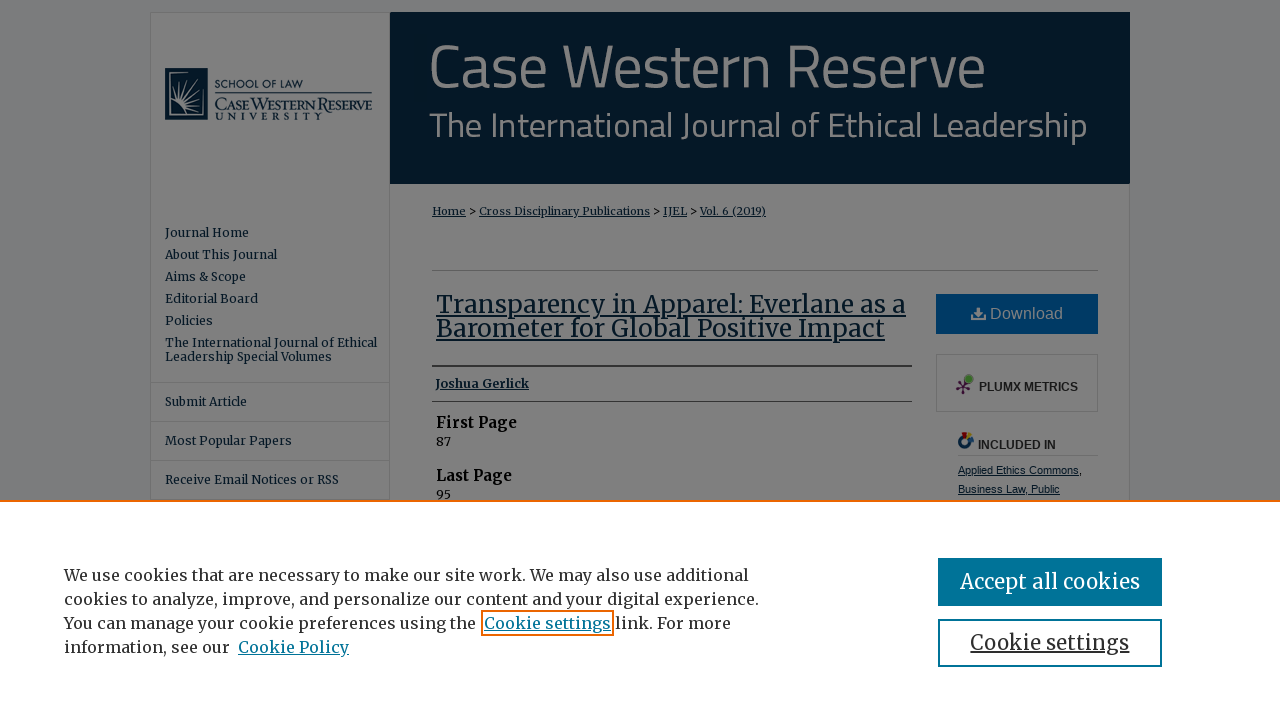

--- FILE ---
content_type: text/html; charset=UTF-8
request_url: https://scholarlycommons.law.case.edu/ijel/vol6/iss1/8/
body_size: 6974
content:

<!DOCTYPE html>
<html lang="en">
<head><!-- inj yui3-seed: --><script type='text/javascript' src='//cdnjs.cloudflare.com/ajax/libs/yui/3.6.0/yui/yui-min.js'></script><script type='text/javascript' src='//ajax.googleapis.com/ajax/libs/jquery/1.10.2/jquery.min.js'></script><!-- Adobe Analytics --><script type='text/javascript' src='https://assets.adobedtm.com/4a848ae9611a/d0e96722185b/launch-d525bb0064d8.min.js'></script><script type='text/javascript' src=/assets/nr_browser_production.js></script>

<!-- def.1 -->
<meta charset="utf-8">
<meta name="viewport" content="width=device-width">
<title>
"Transparency in Apparel: Everlane as a Barometer for Global Positive I" by Joshua Gerlick
</title>


<!-- FILE article_meta-tags.inc --><!-- FILE: /srv/sequoia/main/data/assets/site/article_meta-tags.inc -->
<meta itemprop="name" content="Transparency in Apparel: Everlane as a Barometer for Global Positive Impact">
<meta property="og:title" content="Transparency in Apparel: Everlane as a Barometer for Global Positive Impact">
<meta name="twitter:title" content="Transparency in Apparel: Everlane as a Barometer for Global Positive Impact">
<meta property="article:author" content="Joshua Gerlick">
<meta name="author" content="Joshua Gerlick">
<meta name="robots" content="noodp, noydir">
<meta name="description" content="By Joshua Gerlick, Published on 02/27/20">
<meta itemprop="description" content="By Joshua Gerlick, Published on 02/27/20">
<meta name="twitter:description" content="By Joshua Gerlick, Published on 02/27/20">
<meta property="og:description" content="By Joshua Gerlick, Published on 02/27/20">
<meta name="keywords" content="apparel industry, transparency, Everlane, trasnparency and apparel, clothing industry">
<meta name="bepress_citation_journal_title" content="The International Journal of Ethical Leadership">
<meta name="bepress_citation_firstpage" content="87">
<meta name="bepress_citation_lastpage" content="95">
<meta name="bepress_citation_author" content="Gerlick, Joshua">
<meta name="bepress_citation_title" content="Transparency in Apparel: Everlane as a Barometer for Global Positive Impact">
<meta name="bepress_citation_date" content="2019">
<meta name="bepress_citation_volume" content="6">
<meta name="bepress_citation_issue" content="1">
<!-- FILE: /srv/sequoia/main/data/assets/site/ir_download_link.inc -->
<!-- FILE: /srv/sequoia/main/data/assets/site/article_meta-tags.inc (cont) -->
<meta name="bepress_citation_pdf_url" content="https://scholarlycommons.law.case.edu/cgi/viewcontent.cgi?article=1054&amp;context=ijel">
<meta name="bepress_citation_abstract_html_url" content="https://scholarlycommons.law.case.edu/ijel/vol6/iss1/8">
<meta name="bepress_citation_issn" content="2326-7461">
<meta name="bepress_citation_online_date" content="2020/2/27">
<meta name="viewport" content="width=device-width">
<!-- Additional Twitter data -->
<meta name="twitter:card" content="summary">
<!-- Additional Open Graph data -->
<meta property="og:type" content="article">
<meta property="og:url" content="https://scholarlycommons.law.case.edu/ijel/vol6/iss1/8">
<meta property="og:site_name" content="Case Western Reserve University School of Law Scholarly Commons">




<!-- FILE: article_meta-tags.inc (cont) -->
<meta name="bepress_is_article_cover_page" content="1">


<!-- sh.1 -->
<link rel="stylesheet" href="/ijel/ir-journal-style.css" type="text/css" media="screen">
<link rel="alternate" type="application/rss+xml" title="The International Journal of Ethical Leadership Newsfeed" href="/ijel/recent.rss">
<link rel="shortcut icon" href="/favicon.ico" type="image/x-icon">

<link type="text/css" rel="stylesheet" href="/assets/floatbox/floatbox.css">
<script type="text/javascript" src="/assets/jsUtilities.js"></script>
<script type="text/javascript" src="/assets/footnoteLinks.js"></script>
<link rel="stylesheet" href="/ir-print.css" type="text/css" media="print">
<!--[if IE]>
<link rel="stylesheet" href="/ir-ie.css" type="text/css" media="screen">
<![endif]-->
<!-- end sh.1 -->




<script type="text/javascript">var pageData = {"page":{"environment":"prod","productName":"bpdg","language":"en","name":"ir_journal:volume:issue:article","businessUnit":"els:rp:st"},"visitor":{}};</script>

</head>
<body >
<!-- FILE /srv/sequoia/main/data/assets/site/ir_journal/header.pregen -->

	<!-- FILE: /srv/sequoia/main/data/assets/site/ir_journal/header_custom.inc --><!-- FILE: /srv/sequoia/main/data/assets/site/mobile_nav.inc --><!--[if !IE]>-->
<script src="/assets/scripts/dc-mobile/dc-responsive-nav.js"></script>

<header id="mobile-nav" class="nav-down device-fixed-height" style="visibility: hidden;">
  
  
  <nav class="nav-collapse">
    <ul>
      <li class="menu-item active device-fixed-width"><a href="https://scholarlycommons.law.case.edu" title="Home" data-scroll >Home</a></li>
      <li class="menu-item device-fixed-width"><a href="https://scholarlycommons.law.case.edu/do/search/advanced/" title="Search" data-scroll ><i class="icon-search"></i> Search</a></li>
      <li class="menu-item device-fixed-width"><a href="https://scholarlycommons.law.case.edu/communities.html" title="Browse" data-scroll >Browse Collections</a></li>
      <li class="menu-item device-fixed-width"><a href="/cgi/myaccount.cgi?context=" title="My Account" data-scroll >My Account</a></li>
      <li class="menu-item device-fixed-width"><a href="https://scholarlycommons.law.case.edu/about.html" title="About" data-scroll >About</a></li>
      <li class="menu-item device-fixed-width"><a href="https://network.bepress.com" title="Digital Commons Network" data-scroll ><img width="16" height="16" alt="DC Network" style="vertical-align:top;" src="/assets/md5images/8e240588cf8cd3a028768d4294acd7d3.png"> Digital Commons Network™</a></li>
    </ul>
  </nav>
</header>

<script src="/assets/scripts/dc-mobile/dc-mobile-nav.js"></script>
<!--<![endif]-->
<!-- FILE: /srv/sequoia/main/data/assets/site/ir_journal/header_custom.inc (cont) -->



<div id="ijel">
	<div id="container">
		<a href="#main" class="skiplink" accesskey="2" >Skip to main content</a>

					
			<div id="header">
				<a href="https://scholarlycommons.law.case.edu/ijel" id="banner_link" title="The International Journal of Ethical Leadership" >
					<img id="banner_image" alt="The International Journal of Ethical Leadership" width='980' height='172' src="/assets/md5images/7657e0cbcdbe4e8f84f121b813daa4d7.png">
				</a>	
				
					<a href="http://law.case.edu/" id="logo_link" title="Case Western Reserve University School of Law" >
						<img id="logo_image" alt="Case Western Reserve University School of Law" width='240' height='172' src="/assets/md5images/d22dda31466786f08e2375480531f27f.png">
					</a>	
				
			</div>
			
			
		<div id="wrapper">
			<div id="content">
				<div id="main" class="text">					
					<!-- FILE: /srv/sequoia/main/data/assets/site/ir_journal/ir_breadcrumb.inc -->
	<ul id="pager">
		<li>&nbsp;</li>
		 
		<li>&nbsp;</li> 
		
	</ul>

<div class="crumbs" role="navigation" aria-label="Breadcrumb">
	<p>
		

		
		
		
			<a href="https://scholarlycommons.law.case.edu" class="ignore" >Home</a>
		
		
		
		
		
		
		
		
		 <span aria-hidden="true">&gt;</span> 
			<a href="https://scholarlycommons.law.case.edu/cross_disciplinary" class="ignore" >Cross Disciplinary Publications</a>
		
		
		
		
		
		 <span aria-hidden="true">&gt;</span> 
			<a href="https://scholarlycommons.law.case.edu/ijel" class="ignore" >IJEL</a>
		
		
		
		 <span aria-hidden="true">&gt;</span> 
			<a href="https://scholarlycommons.law.case.edu/ijel/vol6" class="ignore" >Vol. 6 (2019)</a>
		
		
		
		
		
		
		
		
		
		
		
	</p>
</div>

<div class="clear">&nbsp;</div>
<!-- FILE: /srv/sequoia/main/data/assets/site/ir_journal/header_custom.inc (cont) -->
					
						<!-- FILE: /srv/sequoia/main/data/assets/site/ir_journal/volume/issue/ir_journal_logo.inc -->





 





<!-- FILE: /srv/sequoia/main/data/assets/site/ir_journal/header_custom.inc (cont) -->
					

<!-- FILE: /srv/sequoia/main/data/assets/site/ir_journal/header.pregen (cont) -->

<script type="text/javascript" src="/assets/floatbox/floatbox.js"></script>
<!-- FILE: /srv/sequoia/main/data/assets/site/ir_journal/article_info.inc --><!-- FILE: /srv/sequoia/main/data/assets/site/openurl.inc -->
<!-- FILE: /srv/sequoia/main/data/assets/site/ir_journal/article_info.inc (cont) -->
<!-- FILE: /srv/sequoia/main/data/assets/site/ir_download_link.inc -->
<!-- FILE: /srv/sequoia/main/data/assets/site/ir_journal/article_info.inc (cont) -->
<!-- FILE: /srv/sequoia/main/data/assets/site/ir_journal/ir_article_header.inc --><div id="sub">
<div id="alpha"><!-- FILE: /srv/sequoia/main/data/assets/site/ir_journal/article_info.inc (cont) --><div id='title' class='element'>
<h1><a href='https://scholarlycommons.law.case.edu/cgi/viewcontent.cgi?article=1054&amp;context=ijel'>Transparency in Apparel: Everlane as a Barometer for Global Positive Impact</a></h1>
</div>
<div class='clear'></div>
<div id='authors' class='element'>
<h2 class='visually-hidden'>Authors</h2>
<p class="author"><a href='https://scholarlycommons.law.case.edu/do/search/?q=author%3A%22Joshua%20Gerlick%22&start=0&context=5534335'><strong>Joshua Gerlick</strong></a><br />
</p></div>
<div class='clear'></div>
<div id='fpage' class='element'>
<h2 class='field-heading'>First Page</h2>
<p>87</p>
</div>
<div class='clear'></div>
<div id='lpage' class='element'>
<h2 class='field-heading'>Last Page</h2>
<p>95</p>
</div>
<div class='clear'></div>
<div id='recommended_citation' class='element'>
<h2 class='field-heading'>Recommended Citation</h2>
<!-- FILE: /srv/sequoia/main/data/assets/site/ir_journal/ir_citation.inc -->
<p class="citation">
Gerlick, Joshua
(2019)
"Transparency in Apparel: Everlane as a Barometer for Global Positive Impact,"
<em>The International Journal of Ethical Leadership</em>: Vol. 6, Article 8.
<br>
Available at:
https://scholarlycommons.law.case.edu/ijel/vol6/iss1/8</p>
<!-- FILE: /srv/sequoia/main/data/assets/site/ir_journal/article_info.inc (cont) --></div>
<div class='clear'></div>
</div>
    </div>
    <div id='beta_7-3'>
<!-- FILE: /srv/sequoia/main/data/assets/site/info_box_7_3.inc --><!-- FILE: /srv/sequoia/main/data/assets/site/openurl.inc -->
<!-- FILE: /srv/sequoia/main/data/assets/site/info_box_7_3.inc (cont) -->
<!-- FILE: /srv/sequoia/main/data/assets/site/ir_download_link.inc -->
<!-- FILE: /srv/sequoia/main/data/assets/site/info_box_7_3.inc (cont) -->
	<!-- FILE: /srv/sequoia/main/data/assets/site/info_box_download_button.inc --><div class="aside download-button">
      <a id="pdf" class="btn" href="https://scholarlycommons.law.case.edu/cgi/viewcontent.cgi?article=1054&amp;context=ijel" title="PDF (141&nbsp;KB) opens in new window" target="_blank" > 
    	<i class="icon-download-alt" aria-hidden="true"></i>
        Download
      </a>
</div>
<!-- FILE: /srv/sequoia/main/data/assets/site/info_box_7_3.inc (cont) -->
	<!-- FILE: /srv/sequoia/main/data/assets/site/info_box_embargo.inc -->
<!-- FILE: /srv/sequoia/main/data/assets/site/info_box_7_3.inc (cont) -->
<!-- FILE: /srv/sequoia/main/data/assets/site/info_box_custom_upper.inc -->
<!-- FILE: /srv/sequoia/main/data/assets/site/info_box_7_3.inc (cont) -->
<!-- FILE: /srv/sequoia/main/data/assets/site/info_box_openurl.inc -->
<!-- FILE: /srv/sequoia/main/data/assets/site/info_box_7_3.inc (cont) -->
<!-- FILE: /srv/sequoia/main/data/assets/site/info_box_article_metrics.inc -->
<div id="article-stats" class="aside hidden">
    <p class="article-downloads-wrapper hidden"><span id="article-downloads"></span> DOWNLOADS</p>
    <p class="article-stats-date hidden">Since February 27, 2020</p>
    <p class="article-plum-metrics">
        <a href="https://plu.mx/plum/a/?repo_url=https://scholarlycommons.law.case.edu/ijel/vol6/iss1/8" class="plumx-plum-print-popup plum-bigben-theme" data-badge="true" data-hide-when-empty="true" ></a>
    </p>
</div>
<script type="text/javascript" src="//cdn.plu.mx/widget-popup.js"></script>
<!-- Article Download Counts -->
<script type="text/javascript" src="/assets/scripts/article-downloads.pack.js"></script>
<script type="text/javascript">
    insertDownloads(16674844);
</script>
<!-- Add border to Plum badge & download counts when visible -->
<script>
// bind to event when PlumX widget loads
jQuery('body').bind('plum:widget-load', function(e){
// if Plum badge is visible
  if (jQuery('.PlumX-Popup').length) {
// remove 'hidden' class
  jQuery('#article-stats').removeClass('hidden');
  jQuery('.article-stats-date').addClass('plum-border');
  }
});
// bind to event when page loads
jQuery(window).bind('load',function(e){
// if DC downloads are visible
  if (jQuery('#article-downloads').text().length > 0) {
// add border to aside
  jQuery('#article-stats').removeClass('hidden');
  }
});
</script>
<!-- Adobe Analytics: Download Click Tracker -->
<script>
$(function() {
  // Download button click event tracker for PDFs
  $(".aside.download-button").on("click", "a#pdf", function(event) {
    pageDataTracker.trackEvent('navigationClick', {
      link: {
          location: 'aside download-button',
          name: 'pdf'
      }
    });
  });
  // Download button click event tracker for native files
  $(".aside.download-button").on("click", "a#native", function(event) {
    pageDataTracker.trackEvent('navigationClick', {
        link: {
            location: 'aside download-button',
            name: 'native'
        }
     });
  });
});
</script>
<!-- FILE: /srv/sequoia/main/data/assets/site/info_box_7_3.inc (cont) -->
	<!-- FILE: /srv/sequoia/main/data/assets/site/info_box_disciplines.inc -->
	<div id="beta-disciplines" class="aside">
		<h4>Included in</h4>
	<p>
					<a href="https://network.bepress.com/hgg/discipline/1392" title="Applied Ethics Commons" >Applied Ethics Commons</a>, 
					<a href="https://network.bepress.com/hgg/discipline/628" title="Business Law, Public Responsibility, and Ethics Commons" >Business Law, Public Responsibility, and Ethics Commons</a>, 
					<a href="https://network.bepress.com/hgg/discipline/1250" title="Leadership Studies Commons" >Leadership Studies Commons</a>, 
					<a href="https://network.bepress.com/hgg/discipline/895" title="Legal Ethics and Professional Responsibility Commons" >Legal Ethics and Professional Responsibility Commons</a>
	</p>
	</div>
<!-- FILE: /srv/sequoia/main/data/assets/site/info_box_7_3.inc (cont) -->
<!-- FILE: /srv/sequoia/main/data/assets/site/bookmark_widget.inc -->
<div id="share" class="aside">
<h2>Share</h2>
	<div class="a2a_kit a2a_kit_size_24 a2a_default_style">
    	<a class="a2a_button_facebook"></a>
    	<a class="a2a_button_linkedin"></a>
		<a class="a2a_button_whatsapp"></a>
		<a class="a2a_button_email"></a>
    	<a class="a2a_dd"></a>
    	<script async src="https://static.addtoany.com/menu/page.js"></script>
	</div>
</div>
<!-- FILE: /srv/sequoia/main/data/assets/site/info_box_7_3.inc (cont) -->
<!-- FILE: /srv/sequoia/main/data/assets/site/info_box_geolocate.inc --><!-- FILE: /srv/sequoia/main/data/assets/site/ir_geolocate_enabled_and_displayed.inc -->
<!-- FILE: /srv/sequoia/main/data/assets/site/info_box_geolocate.inc (cont) -->
<!-- FILE: /srv/sequoia/main/data/assets/site/info_box_7_3.inc (cont) -->
	<!-- FILE: /srv/sequoia/main/data/assets/site/zotero_coins.inc -->
<span class="Z3988" title="ctx_ver=Z39.88-2004&amp;rft_val_fmt=info%3Aofi%2Ffmt%3Akev%3Amtx%3Ajournal&amp;rft_id=https%3A%2F%2Fscholarlycommons.law.case.edu%2Fijel%2Fvol6%2Fiss1%2F8&amp;rft.atitle=Transparency%20in%20Apparel%3A%20Everlane%20as%20a%20Barometer%20for%20Global%20Positive%20Impact&amp;rft.aufirst=Joshua&amp;rft.aulast=Gerlick&amp;rft.jtitle=The%20International%20Journal%20of%20Ethical%20Leadership&amp;rft.volume=6&amp;rft.issue=1&amp;rft.issn=2326-7461&amp;rft.spage=87&amp;rft.epage=95&amp;rft.date=2020-02-27">COinS</span>
<!-- FILE: /srv/sequoia/main/data/assets/site/info_box_7_3.inc (cont) -->
<!-- FILE: /srv/sequoia/main/data/assets/site/info_box_custom_lower.inc -->
<!-- FILE: /srv/sequoia/main/data/assets/site/info_box_7_3.inc (cont) -->
<!-- FILE: /srv/sequoia/main/data/assets/site/ir_journal/article_info.inc (cont) --></div>
<div class='clear'>&nbsp;</div>
<!-- FILE: /srv/sequoia/main/data/assets/site/ir_article_custom_fields.inc -->
<!-- FILE: /srv/sequoia/main/data/assets/site/ir_journal/article_info.inc (cont) -->
<!-- FILE: /srv/sequoia/main/data/assets/site/ir_journal/volume/issue/article/index.html (cont) --> 

<!-- FILE /srv/sequoia/main/data/assets/site/ir_journal/footer.pregen -->

	<!-- FILE: /srv/sequoia/main/data/assets/site/ir_journal/footer_custom_7_8.inc -->				</div>

<div class="verticalalign">&nbsp;</div>
<div class="clear">&nbsp;</div>

			</div>

				<div id="sidebar">
					<!-- FILE: /srv/sequoia/main/data/assets/site/ir_journal/ir_journal_sidebar_7_8.inc -->

	<!-- FILE: /srv/sequoia/main/data/journals/scholarlycommons.law.case.edu/ijel/assets/ir_journal_sidebar_links_7_8.inc --><ul class="sb-custom-journal">
	<li class="sb-home">
		<a href="https://scholarlycommons.law.case.edu/ijel" title="The International Journal of Ethical Leadership" accesskey="1" >
				Journal Home
		</a>
	</li>
		<li class="sb-about">
			<a href="https://scholarlycommons.law.case.edu/ijel/about.html" >
				About This Journal
			</a>
		</li>
		<li class="sb-aims">
			<a href="https://scholarlycommons.law.case.edu/ijel/aimsandscope.html" >
				Aims & Scope
			</a>
		</li>
		<li class="sb-ed-board">
			<a href="https://scholarlycommons.law.case.edu/ijel/editorialboard.html" >
				Editorial Board
			</a>
		</li>
		<li class="sb-policies">
			<a href="https://scholarlycommons.law.case.edu/ijel/policies.html" >
				Policies
			</a>
		</li>
		<li>
			<a href="https://scholarlycommons.law.case.edu/ijelspecial" >
				The International Journal of Ethical Leadership Special Volumes
			</a>
		</li>
</ul><!-- FILE: /srv/sequoia/main/data/assets/site/ir_journal/ir_journal_sidebar_7_8.inc (cont) -->
		<!-- FILE: /srv/sequoia/main/data/assets/site/urc_badge.inc -->
<!-- FILE: /srv/sequoia/main/data/assets/site/ir_journal/ir_journal_sidebar_7_8.inc (cont) -->
	<!-- FILE: /srv/sequoia/main/data/assets/site/ir_journal/ir_journal_navcontainer_7_8.inc --><div id="navcontainer">
	<ul id="navlist">
			<li class="sb-submit">
					<a href="https://scholarlycommons.law.case.edu/cgi/submit.cgi?context=ijel" title="Submit Article to The International Journal of Ethical Leadership" >
						Submit Article</a>
			</li>
			<li class="sb-popular">
				<a href="https://scholarlycommons.law.case.edu/ijel/topdownloads.html" title="View the top downloaded papers" >
						Most Popular Papers
				</a>
			</li>
			<li class="sb-rss">
				<a href="https://scholarlycommons.law.case.edu/ijel/announcements.html" title="Receive notifications of new content" >
					Receive Email Notices or RSS
				</a>
			</li>
	</ul>
<!-- FILE: /srv/sequoia/main/data/assets/site/ir_journal/ir_journal_special_issue_7_8.inc -->
<!-- FILE: /srv/sequoia/main/data/assets/site/ir_journal/ir_journal_navcontainer_7_8.inc (cont) -->
</div><!-- FILE: /srv/sequoia/main/data/assets/site/ir_journal/ir_journal_sidebar_7_8.inc (cont) -->
	<!-- FILE: /srv/sequoia/main/data/assets/site/ir_journal/ir_journal_sidebar_search_7_8.inc --><div class="sidebar-search">
	<form method="post" action="https://scholarlycommons.law.case.edu/cgi/redirect.cgi" id="browse">
		<label for="url">
			Select a volume:
		</label>
			<br>
		<!-- FILE: /srv/sequoia/main/data/assets/site/ir_journal/ir_journal_volume_issue_popup_7_8.inc --><div>
	<span class="border">
								<select name="url" id="url">
							<option value="https://scholarlycommons.law.case.edu/ijel/all_issues.html">
								All Volumes
							</option>
										<option value="https://scholarlycommons.law.case.edu/ijel/vol12/iss1">
											Vol. 12
										</option>
										<option value="https://scholarlycommons.law.case.edu/ijel/vol11/iss1">
											Vol. 11
										</option>
										<option value="https://scholarlycommons.law.case.edu/ijel/vol10/iss1">
											Vol. 10
										</option>
										<option value="https://scholarlycommons.law.case.edu/ijel/vol9/iss1">
											Vol. 9
										</option>
										<option value="https://scholarlycommons.law.case.edu/ijel/vol8/iss1">
											Vol. 8
										</option>
										<option value="https://scholarlycommons.law.case.edu/ijel/vol7/iss1">
											Vol. 7
										</option>
										<option value="https://scholarlycommons.law.case.edu/ijel/vol6/iss1">
											Vol. 6
										</option>
										<option value="https://scholarlycommons.law.case.edu/ijel/vol5/iss1">
											Vol. 5
										</option>
										<option value="https://scholarlycommons.law.case.edu/ijel/vol4/iss1">
											Vol. 4
										</option>
										<option value="https://scholarlycommons.law.case.edu/ijel/vol3/iss1">
											Vol. 3
										</option>
										<option value="https://scholarlycommons.law.case.edu/ijel/vol2/iss1">
											Vol. 2
										</option>
										<option value="https://scholarlycommons.law.case.edu/ijel/vol1/iss1">
											Vol. 1
										</option>
						</select>
		<input type="submit" value="Browse" class="searchbutton" style="font-size:11px;">
	</span>
</div>
<!-- FILE: /srv/sequoia/main/data/assets/site/ir_journal/ir_journal_sidebar_search_7_8.inc (cont) -->
			<div style="clear:left;">&nbsp;</div>
	</form>
	<!-- FILE: /srv/sequoia/main/data/assets/site/ir_sidebar_search_7_8.inc --><h2>Search</h2>
<form method='get' action='https://scholarlycommons.law.case.edu/do/search/' id="sidebar-search">
	<label for="search" accesskey="4">
		Enter search terms:
	</label>
		<div>
			<span class="border">
				<input type="text" name='q' class="search" id="search">
			</span> 
			<input type="submit" value="Search" class="searchbutton" style="font-size:11px;">
		</div>
	<label for="context">
		Select context to search:
	</label> 
		<div>
			<span class="border">
				<select name="fq" id="context">
						<option value='virtual_ancestor_link:"https://scholarlycommons.law.case.edu/ijel"'>in this journal</option>
					<option value='virtual_ancestor_link:"https://scholarlycommons.law.case.edu"'>in this commons</option>
					<option value='virtual_ancestor_link:"http:/"'>across all commons</option>
				</select>
			</span>
		</div>
</form>
<p class="advanced">
		<a href="https://scholarlycommons.law.case.edu/do/search/advanced/?fq=virtual_ancestor_link:%22https://scholarlycommons.law.case.edu/ijel%22" >
			Advanced Search
		</a>
</p>
<!-- FILE: /srv/sequoia/main/data/assets/site/ir_journal/ir_journal_sidebar_search_7_8.inc (cont) -->
</div>
<!-- FILE: /srv/sequoia/main/data/assets/site/ir_journal/ir_journal_sidebar_7_8.inc (cont) -->
	<!-- FILE: /srv/sequoia/main/data/assets/site/ir_journal/ir_journal_issn_7_8.inc -->
	<div id="issn">
		<p class="sb-issn">ISSN: 2326-7461</p>
	</div>
	<div class="clear">&nbsp;</div>
<!-- FILE: /srv/sequoia/main/data/assets/site/ir_journal/ir_journal_sidebar_7_8.inc (cont) -->
	<!-- FILE: /srv/sequoia/main/data/assets/site/ir_journal/ir_journal_custom_lower_7_8.inc --><!-- FILE: /srv/sequoia/main/data/assets/site/ir_journal/ir_journal_sidebar_7_8.inc (cont) -->
	<!-- FILE: /srv/sequoia/main/data/assets/site/ir_journal/ir_custom_sidebar_images.inc --><!-- FILE: /srv/sequoia/main/data/assets/site/ir_journal/ir_journal_sidebar_7_8.inc (cont) -->
	<!-- FILE: /srv/sequoia/main/data/assets/site/ir_sidebar_geolocate.inc --><!-- FILE: /srv/sequoia/main/data/assets/site/ir_geolocate_enabled_and_displayed.inc -->
<!-- FILE: /srv/sequoia/main/data/assets/site/ir_sidebar_geolocate.inc (cont) -->
<!-- FILE: /srv/sequoia/main/data/assets/site/ir_journal/ir_journal_sidebar_7_8.inc (cont) -->
	<!-- FILE: /srv/sequoia/main/data/journals/scholarlycommons.law.case.edu/ijel/assets/ir_journal_custom_lowest_7_8.inc --><div id="sb-custom-lowest">
	<div id="case-social-media">
	<ul class="sb-custom-ul">
		<li class="sb-custom-li">
			<a href="http://law.case.edu/Portals/0/1166.xml" id="rss" title="rss" >rss</a>
		</li>
		<li class="sb-custom-li">
			<a href="https://www.facebook.com/CWRULaw?ref=mf" id="facebook" title="facebook" >facebook</a>
		</li>
		<li class="sb-custom-li">
			<a href="http://www.linkedin.com/groups?gid=66257&trk=anetsrch_name&goback=%2Egdr_1255119327326_1" id="linkedin" title="linkedin" >linkedin</a>
		</li>
		<li class="sb-custom-li">
			<a href="https://www.youtube.com/user/caseschooloflaw" id="youtube" title="youtube" >youtube</a>
		</li>
		<li class="sb-custom-li">
			<a href="http://deimos3.apple.com/WebObjects/Core.woa/Browse/case.edu.1695151259" id="itunes" title="itunes" >itunes</a>
		</li>
		<li class="sb-custom-li">
			<a href="https://twitter.com/cwru_law/" id="twitter" title="twitter" >twitter</a>
		</li>
	</ul>
</div>
</div><!-- FILE: /srv/sequoia/main/data/assets/site/ir_journal/ir_journal_sidebar_7_8.inc (cont) -->

<!-- FILE: /srv/sequoia/main/data/assets/site/ir_journal/footer_custom_7_8.inc (cont) -->
						<div class="verticalalign">&nbsp;</div>
				</div>

		</div>

			<!-- FILE: /srv/sequoia/main/data/journals/scholarlycommons.law.case.edu/ijel/assets/ir_journal_footer_content.inc --><div id="footer">
	<!-- FILE: /srv/sequoia/main/data/assets/site/ir_bepress_logo.inc --><div id="bepress">

<a href="https://www.elsevier.com/solutions/digital-commons" title="Elsevier - Digital Commons" >
	<em>Elsevier - Digital Commons</em>
</a>

</div>
<!-- FILE: /srv/sequoia/main/data/journals/scholarlycommons.law.case.edu/ijel/assets/ir_journal_footer_content.inc (cont) -->
		<p>
			<a href="https://scholarlycommons.law.case.edu" title="Home page" accesskey="1" >Home
			</a> | 
			<a href="https://scholarlycommons.law.case.edu/about.html" title="About" >About
			</a> | 
			<a href="https://scholarlycommons.law.case.edu/faq.html" title="FAQ" >FAQ
			</a> | 
			<a href="/cgi/myaccount.cgi?context=" title="My Account Page" accesskey="3" >My Account
			</a> | 
			<a href="https://scholarlycommons.law.case.edu/accessibility.html" title="Accessibility Statement" accesskey="0" >Accessibility Statement
			</a>
			<a href="http://www.case.edu/legal.html" class="extra" title="legal notice" >(legal notice)</a>
		</p>
		        <p>
                <a class="secondary-link" href="http://www.bepress.com/privacy.html" title="Privacy Policy" >
                                        Privacy
                </a>
                <a class="secondary-link" href="http://www.bepress.com/copyright_infringement.html" title="Copyright Policy" >
                                        Copyright
                </a> 
        </p>
</div><!-- FILE: /srv/sequoia/main/data/assets/site/ir_journal/footer_custom_7_8.inc (cont) -->

	</div>
</div>


<!-- FILE: /srv/sequoia/main/data/scholarlycommons.law.case.edu/assets/ir_analytics.inc --><script>
  (function(i,s,o,g,r,a,m){i['GoogleAnalyticsObject']=r;i[r]=i[r]||function(){
  (i[r].q=i[r].q||[]).push(arguments)},i[r].l=1*new Date();a=s.createElement(o),
  m=s.getElementsByTagName(o)[0];a.async=1;a.src=g;m.parentNode.insertBefore(a,m)
  })(window,document,'script','//www.google-analytics.com/analytics.js','ga');

  ga('create', 'UA-50600994-6', 'case.edu');
  ga('send', 'pageview');

</script><!-- FILE: /srv/sequoia/main/data/assets/site/ir_journal/footer_custom_7_8.inc (cont) -->

<!-- FILE: /srv/sequoia/main/data/assets/site/ir_journal/footer.pregen (cont) -->
<script type='text/javascript' src='/assets/scripts/bpbootstrap-20160726.pack.js'></script><script type='text/javascript'>BPBootstrap.init({appendCookie:''})</script></body></html>


--- FILE ---
content_type: text/css
request_url: https://scholarlycommons.law.case.edu/ijel/ir-journal-style.css
body_size: -51
content:


	@import url("/ijel/ir-style.css");
	@import url("/ijel/ir-custom.css");
	@import url("/ijel/ir-local.css");



--- FILE ---
content_type: text/css
request_url: https://scholarlycommons.law.case.edu/ijel/ir-local.css
body_size: 2928
content:
/*
-----------------------------------------------
bepress IR local stylesheet.
Author:   Lani Goto
Version:  Jul 2015
PLEASE SAVE THIS FILE LOCALLY!
----------------------------------------------- */
@import url('https://fonts.googleapis.com/css?family=Merriweather:400,400i,700,700i&display=swap');

/* Header */

#ijel #header {
	position: relative;  /* needed for logo positioning */
	height: auto !important; /* !important overrides mbl styling */
	margin-top: 12px;
}

#ijel #banner_image {
display: block;
	width: 980px !important;
	height: auto !important;  /* avoids warping improperly sized header image / SUP-19994 */
}
#ijel #banner_link { line-height: 0; } /* removes header/nav gap in mbl */
	/* --- Logo --- */
#ijel #logo_image { /* include an image for accessibility */
	position: absolute !important; /* !important overrides mbl styling */
	top: 0;
	left: 0;  /* change to "left:" for left aligned logo */
	width: 24.4897959183% !important;  /* 240 / 980 */
	height: auto;
}
#ijel #header a#banner_link:focus img,
#ijel #header a#logo_link:focus img {
	outline: 1px dashed #000;
}
/* Navigation is hidden */

/* Sidebar */

#ijel #sidebar p.advanced a:link,
#ijel #sidebar p.advanced a:visited {
	color: #0b304d;
	text-decoration: none; }

#ijel #sidebar a:hover,
#ijel #sidebar a:active,
#ijel #sidebar a:focus,
#ijel #sidebar p.advanced a:hover,
#ijel #sidebar p.advanced a:active,
#ijel #sidebar p.advanced a:focus {
	color: #000;
	text-decoration: underline; }

#ijel #sidebar ul#navlist {
	border-top: 1px solid #e4e4e4; }

#ijel #sidebar ul#navlist li a {
	color: #0b304d;
	background-color: transparent;
	text-decoration: none;
	border-bottom: 1px solid #e4e4e4; }

#ijel #sidebar ul#navlist li a:hover,
#ijel #sidebar ul#navlist li a:active,
#ijel #sidebar ul#navlist li a:focus {
	color: #fff;
	background-color: #0a304e;
	text-decoration: underline; }

#ijel #sidebar #sidebar-search label,
#ijel .sidebar-search #browse label,
#ijel #sidebar .sidebar-search h2,
#ijel #sidebar #issn p {
	color: #000; }

#ijel #sidebar .sidebar-search h2 {
	border-top: none;
	border-bottom: none;
	background-color: transparent; }

/* Matching alignment of list items in sidebar-lower with rest of sidebar */
#ijel #sidebar #sb-custom-lower ul.sb-custom-ul li.sb-custom-li {
	display: list-item;
	margin-left: 15px; }

/* Social media sidebar moved from lower to lowest, AB 4-30-18 */

/*#ijel #sidebar #sb-custom-lowest {
	padding-top: 40px; }*/

#ijel #sidebar #sb-custom-lowest #case-social-media ul.sb-custom-ul {
	width: 222px;
	background-color: #0a304e;
	padding: 10px 0;
	margin-left: 9px;
  display: flex;
  justify-content: center; }

#ijel #sidebar #sb-custom-lowest #case-social-media ul.sb-custom-ul li.sb-custom-li {
	display: inline;
	color: #fff;
	line-height: 21px;
	padding-bottom: 0; }

#ijel #sidebar #sb-custom-lowest #case-social-media ul.sb-custom-ul li.sb-custom-li a {
	display: inline-block;
	width: 21px;
	height: 21px;
	line-height: 21px;
	padding: 0 3px;
	margin: 0;
	text-indent: -9999px !important; }

#ijel #sidebar #sb-custom-lowest #case-social-media a#rss {
	background: transparent url(../assets/md5images/b3e7105a05621bccb17e67427762824e.gif) top left no-repeat;
	/*margin-left: 30px;*/ }

#ijel #sidebar #sb-custom-lowest #case-social-media a#facebook {
	background: transparent url(../assets/md5images/24d81000272b4ad3ced96332e20f8494.gif) top left no-repeat; }

#ijel #sidebar #sb-custom-lowest #case-social-media a#linkedin {
	background: transparent url(../assets/md5images/647c1a900172d5ee5cdcc9fefdc4d9e0.gif) top left no-repeat; }

#ijel #sidebar #sb-custom-lowest #case-social-media a#youtube {
	background: transparent url(../assets/md5images/98eb983225826e055fe42464efd83563.gif) top left no-repeat; }

#ijel #sidebar #sb-custom-lowest #case-social-media a#itunes {
	background: transparent url(../assets/md5images/db282114fe63ae3fae100ed7eccd2d54.gif) top left no-repeat; }

#ijel #sidebar #sb-custom-lowest #case-social-media a#twitter {
	background: transparent url(../assets/md5images/1a6b961eacd38f56c88b0da49640c4b7.gif) top left no-repeat; }


/* Main Content */
#ijel #sub { 
	margin-top: 22px;
 	border-top: 1px solid #bfbfbf;}
#ijel #content {
	background-color: transparent; }

#ijel #wrapper {
	background: #fff url(../assets/md5images/27cf8293c030c957be77268eed54671b.gif) top left repeat-y; }

#ijel #main.text a:link,
#ijel #main.text a:visited {
	color: #0b304d;
	text-decoration: underline; }

#ijel #main.text a:hover,
#ijel #main.text a:active,
#ijel #main.text a:focus {
	color: #000;
	text-decoration: underline; }

#ijel #main.text h1 {
	font-size: 24px;
	margin-bottom: 10px;
	margin-top: 5px; }

#ijel #main.text .article-list h2 {
	font-size: 21px;
	background: transparent;
	border-bottom: 1px solid #bfbfbf; 
	margin: 16px 0 8px;
}

#ijel #main.text .doc a:link,
#ijel #main.text .doc a:visited {
	text-decoration: none; }

#ijel #main.text .doc a:hover,
#ijel #main.text .doc a:active,
#ijel #main.text .doc a:focus {
	text-decoration: underline; }

/* Cover art */

#ijel #coverart #beta .coverart-box h4 {
	font: normal 18px "Merriweather", Georgia, "Times New Roman", Times, serif; /* default is 18px */
	color: #000000;
	text-align: left;
	text-transform: none;
	border-bottom: 1px solid #bfbfbf; }
#ijel #coverart #beta .coverart-box {
	font: normal 12px "Merriweather", Georgia, "Times New Roman", Times, serif;
	border: 0; }
#ijel #coverart #beta #coverart-box-container {
	border: 0; }
/* this rule aligns cover art with other content, but sometimes breaks the layout, idk, seems fine i guess
#coverart #beta { width: auto; }
*/
#ijel #coverart #beta dl  {
	margin-left: 0; }
#ijel #coverart #beta #coverart-editors dt {
	font-size: 12px;
	padding-top: 10px; }
/* Cover art disabled (not needed usually) */
#ijel #masthead h2.masthead { font: 400 21px "Merriweather", Georgia, "Times New Roman", Times, serif; }
#ijel #masthead tr th {
}
#ijel #masthead tr td {
}
/* Footer */

#ijel #footer {
	width: 980px;
	height: 102px;
	background: #0a304e url(../assets/md5images/df3cc23091ba4220b660cc4b29f1bc38.gif) top left no-repeat; }

#ijel #footer #bepress a {
	height: 85px;
	background-color: transparent;
	padding-top: 34px; }

#ijel #footer p {
	width: 700px;
	 }

#footer p:first-of-type {
	padding-top: 42px;
}

#ijel #footer p,
#ijel #footer p a {
	font-size: 12px;
	color: #fff;
	text-decoration: none; }

#ijel #footer p a:hover,
#ijel #footer p a:active,
#ijel #footer p a:focus {
	text-decoration: underline; }

#ijel #footer p a.extra {
	font-style: italic;
	background-color: transparent;
	border: 0;
	float: right; }

#bepress a:focus {
	outline: 1px dashed #bfbfbf;
}
/* Advanced Search */

.legacy #ijel #wrapper {
	background-image: none; }

.legacy #ijel #footer {
	height: 85px;
	background-image: none; }

.legacy #ijel #footer #bepress a {
	padding-top: 0; }

.legacy #ijel #footer p:first-of-type {
	padding-top: 30px; }

.legacy #ijel #content {
	border-right: 1px solid #e1e1e1;
	border-left: 1px solid #e1e1e1;
	box-sizing: border-box;
}
/* Mobile */

.mbl #navigation #tabs {
    display: none;
}
.mbl #ijel #sidebar ul#navlist li a {
    padding: 6px 0px;
}
.mbl #ijel #sidebar ul#navlist li {
    padding: 0px;
}
header#mobile-nav {
    font-size: 0;
    line-height: 0; }
.mbl #ijel #header,
.mbl #ijel #header a img,
.mbl #ijel #navigation {
    width: 100% !important;
}
.mbl #ijel #header #logo_image {
    position: absolute !important; /* !important overrides mbl styling */
    top: 0;
    left: 0;  /* change to "right:" for right aligned logo */
    width: 24.4897959183% !important;  /* 240 / 980 */
    height: auto !important; /* Important avoides DC assigning incorrect height to logo image */
}

.mbl #sidebar #issn p.sb-issn {
	pointer-events: none;
}

.mbl #ijel #footer #bepress a {
	padding-top: 0;
}

.mbl #ijel #sidebar ul#navlist {
	border-top: 1px solid #e4e4e4 !important;
}

.mbl #ijel #sidebar #sb-custom-lowest #case-social-media,
.mbl #ijel #sidebar #sb-custom-lowest #case-social-media ul.sb-custom-ul {
	display: flex;
	justify-content: space-around;
}

/* Additional/Miscellaneous */

#ijel div#masthead {display: none;}
	/* Align Twitter link in sidebar -- SF 7/15 */
#ijel #cwlr_twitter {margin: 0 0 15px 0; text-align: center;}
#ijel #cwlr_twitter img {margin-left: 3px; vertical-align: top;}

	/* Masthead Styling */
#ijel .edboard_row {float: left; width: 100%; margin-bottom: 20px;}
#ijel .edboard_row:nth-child(1) {font-size: 1.15em;}
#ijel .edboard .col {float: left; width: 33.3%;}
#ijel .edboard .edtitle {font-style: italic; display: block; height: 15px;}
#ijel .edboard .edname {clear: left; font-variant: small-caps; font-size: 1.2em;}
#ijel .edboard_row p {margin-bottom: 5px;}
#ijel .edboard_row .col:nth-child(2) p {text-align: center;}
#ijel .edboard_row .col:nth-child(3) p {text-align: right;}

	/* adjusting journal follow button placement - Paul Ryan, 7/2015 */

#ijel #main p.journal-follow {
	display: none; }

#ijel #journal-home.site-follow a {
	margin: 10px 0 0 0; }

	/* Adjusting intro text font size -- SF -- 7/15 */

#ijel #jrnl_intro {font-size: 1.15em; width: 90%;}


--- FILE ---
content_type: text/plain
request_url: https://www.google-analytics.com/j/collect?v=1&_v=j102&a=1345660305&t=pageview&_s=1&dl=https%3A%2F%2Fscholarlycommons.law.case.edu%2Fijel%2Fvol6%2Fiss1%2F8%2F&ul=en-us%40posix&dt=%22Transparency%20in%20Apparel%3A%20Everlane%20as%20a%20Barometer%20for%20Global%20Positive%20I%22%20by%20Joshua%20Gerlick&sr=1280x720&vp=1280x720&_u=IEBAAAABAAAAACAAI~&jid=2005982905&gjid=1021791030&cid=1803818093.1768923451&tid=UA-50600994-6&_gid=1924913893.1768923451&_r=1&_slc=1&z=2141893080
body_size: -455
content:
2,cG-WQP6MR0R7V